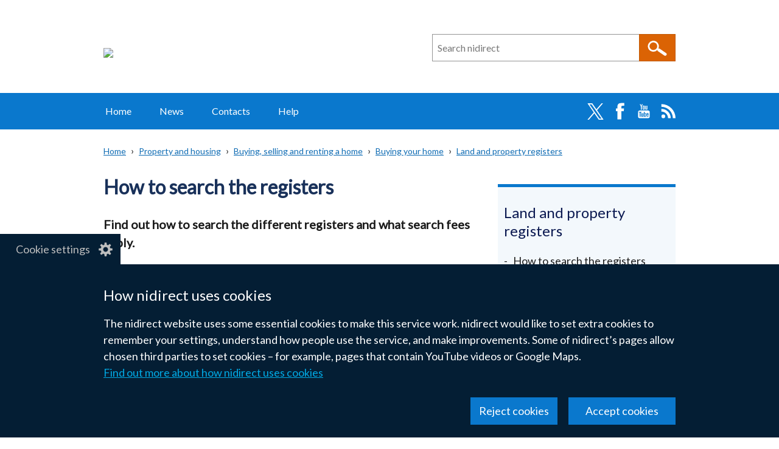

--- FILE ---
content_type: text/html; charset=UTF-8
request_url: https://www.nidirect.gov.uk/articles/how-search-registers
body_size: 93494
content:
<!DOCTYPE html>
<html lang="en" dir="ltr" prefix="og: https://ogp.me/ns#" class="no-js">
  <head>
    <title>How to search the registers | nidirect</title>
    <meta charset="utf-8" />
<noscript><style>form.antibot * :not(.antibot-message, .antibot-message *) { display: none !important; }</style>
</noscript><meta name="description" content="Find out how to search the different registers and what search fees apply." />
<link rel="canonical" href="https://www.nidirect.gov.uk/articles/how-search-registers" />
<link rel="shortlink" href="https://www.nidirect.gov.uk/node/4819" />
<meta property="og:site_name" content="nidirect" />
<meta property="og:type" content="Article" />
<meta property="og:url" content="https://www.nidirect.gov.uk/articles/how-search-registers" />
<meta property="og:title" content="How to search the registers" />
<meta property="og:description" content="Find out how to search the different registers and what search fees apply." />
<meta property="og:updated_time" content="2023-03-22T15:08:55+00:00" />
<meta property="article:section" content="Property and housing" />
<meta property="article:published_time" content="2016-01-22T17:27:32+00:00" />
<meta property="article:modified_time" content="2023-03-22T15:08:55+00:00" />
<meta name="twitter:card" content="summary" />
<meta name="twitter:description" content="Find out how to search the different registers and what search fees apply." />
<meta name="twitter:title" content="How to search the registers" />
<script>window.dataLayer = window.dataLayer || []; window.dataLayer.push({"theme":"Property and housing","all-themes":"Buying, selling and renting a home,Buying your home,Land and property registers"});</script>
<meta name="silktide-cms" content="L8FAdMnf3UBmJGt89yzyOjBw/eD7f+uUxShtNS116d4CgS1A1aVY77M41T6epqVnU6el7VafexmbqPS/CJ440y5j2jokzx5fpj8yWBzuNW7gQrAaFRqzev88z60KDBaoyTFP8UwNYNolQrNz2nLHtQ==" />
<meta name="Generator" content="Drupal 10 (https://www.drupal.org)" />
<meta name="MobileOptimized" content="width" />
<meta name="HandheldFriendly" content="true" />
<meta name="viewport" content="width=device-width, initial-scale=1.0" />
<script type="application/ld+json">{
    "@context": "https://schema.org",
    "@graph": [
        {
            "@type": "Article",
            "@id": "https://www.nidirect.gov.uk/node/4819",
            "headline": "How to search the registers",
            "name": "How to search the registers",
            "description": "Find out how to search the different registers and what search fees apply.",
            "datePublished": "2016-01-22T17:27:32+00:00",
            "dateModified": "2023-03-22T15:08:55+00:00",
            "isAccessibleForFree": "True",
            "author": {
                "@type": "GovernmentOrganization",
                "name": "nidirect",
                "url": "https://www.nidirect.gov.uk/"
            },
            "publisher": {
                "@type": "GovernmentOrganization",
                "name": "nidirect",
                "url": "https://www.nidirect.gov.uk/"
            }
        }
    ]
}</script>
<link rel="icon" href="/themes/custom/nicsdru_nidirect_theme/favicon.ico" type="image/vnd.microsoft.icon" />
<link rel="apple-touch-icon" sizes="180x180" href="/themes/custom/nicsdru_nidirect_theme/images/favicons/apple-touch-icon.png">
<link rel="icon" type="image/png" sizes="32x32" href="/themes/custom/nicsdru_nidirect_theme/images/favicons/favicon-32x32.png">
<link rel="icon" type="image/png" sizes="16x16" href="/themes/custom/nicsdru_nidirect_theme/images/favicons/favicon-16x16.png">
<link rel="manifest" href="/themes/custom/nicsdru_nidirect_theme/images/favicons/site.webmanifest">
<link rel="mask-icon" href="/themes/custom/nicsdru_nidirect_theme/images/favicons/safari-pinned-tab.svg" color="#0c1e63">
<link rel="shortcut icon" href="/themes/custom/nicsdru_nidirect_theme/images/favicons/favicon.ico">
<meta name="apple-mobile-web-app-title" content="nidirect">
<meta name="application-name" content="nidirect">
<meta name="msapplication-TileColor" content="#ffffff">
<meta name="msapplication-TileImage" content="/themes/custom/nicsdru_nidirect_theme/images/favicons/mstile-144x144.png">
<meta name="msapplication-config" content="/themes/custom/nicsdru_nidirect_theme/images/favicons/browserconfig.xml">
<meta name="theme-color" content="#ffffff">
<link rel="stylesheet" media="all" href="/sites/default/files/css/css_8TueLSAt7-rLE_7c9heG9p1ihLQYHpwwaYQjYLjEfQY.css?delta=0&amp;language=en&amp;theme=nicsdru_nidirect_theme&amp;include=[base64]" />
<link rel="stylesheet" media="all" href="/sites/default/files/css/css_esXWCo9NyVuRNKkCSEBKVfsYUrrU6WsrEX_nFx9SVH4.css?delta=1&amp;language=en&amp;theme=nicsdru_nidirect_theme&amp;include=[base64]" />
<link rel="stylesheet" media="all" href="//fonts.googleapis.com/css?family=Lato" />
<link rel="stylesheet" media="all" href="/sites/default/files/css/css_7AxKM0BANRtHZr4cGor_fxqnwANLZz0f-ngrYTrLfqg.css?delta=3&amp;language=en&amp;theme=nicsdru_nidirect_theme&amp;include=[base64]" />

    <script type="application/json" data-drupal-selector="drupal-settings-json">{"path":{"baseUrl":"\/","pathPrefix":"","currentPath":"node\/4819","currentPathIsAdmin":false,"isFront":false,"currentLanguage":"en"},"pluralDelimiter":"\u0003","suppressDeprecationErrors":true,"gtag":{"tagId":"","consentMode":false,"otherIds":[],"events":[],"additionalConfigInfo":[]},"ajaxPageState":{"libraries":"[base64]","theme":"nicsdru_nidirect_theme","theme_token":null},"ajaxTrustedUrl":{"form_action_p_pvdeGsVG5zNF_XLGPTvYSKCf43t8qZYSwcfZl2uzM":true,"\/search":true},"gtm":{"tagId":null,"settings":{"data_layer":"dataLayer","include_classes":false,"allowlist_classes":"","blocklist_classes":"","include_environment":false,"environment_id":"","environment_token":""},"tagIds":["GTM-KLM7XRX"]},"antibot":{"delay_for_click_events":5000,"forms":{"webform-submission-your-comments-block-content-3-add-form":{"id":"webform-submission-your-comments-block-content-3-add-form","key":"AGFvExi_26HxLAKdAdH4MzRbh-fE3l4rq-beshXhcBj"}}},"clientside_validation_jquery":{"validate_all_ajax_forms":1,"force_validate_on_blur":false,"force_html5_validation":false,"messages":{"required":"This field is required.","remote":"Please fix this field.","email":"Please enter a valid email address.","url":"Please enter a valid URL.","date":"Please enter a valid date.","dateISO":"Please enter a valid date (ISO).","number":"Please enter a valid number.","digits":"Please enter only digits.","equalTo":"Please enter the same value again.","maxlength":"Please enter no more than {0} characters.","minlength":"Please enter at least {0} characters.","rangelength":"Please enter a value between {0} and {1} characters long.","range":"Please enter a value between {0} and {1}.","max":"Please enter a value less than or equal to {0}.","min":"Please enter a value greater than or equal to {0}.","step":"Please enter a multiple of {0}."}},"eu_cookie_compliance":{"cookie_policy_version":"1.0.0","popup_enabled":true,"popup_agreed_enabled":false,"popup_hide_agreed":false,"popup_clicking_confirmation":false,"popup_scrolling_confirmation":false,"popup_html_info":"\u003Cbutton type=\u0022button\u0022 class=\u0022eu-cookie-withdraw-tab\u0022\u003ECookie settings\u003C\/button\u003E\n\u003Cdiv class=\u0022eu-cookie-compliance-banner\u0022 role=\u0022alertdialog\u0022 aria-label=\u0022n i direct cookie preferences\u0022\u003E\n  \u003Cdiv class=\u0022container grid popup-content\u0022 role=\u0022presentation\u0022\u003E\n    \u003Cdiv id=\u0022popup-text\u0022 class=\u0022eu-cookie-compliance-message\u0022 role=\u0022presentation\u0022\u003E\n      \u003Ch2\u003EHow nidirect uses cookies\u003C\/h2\u003E\u003Cp\u003EThe nidirect website uses some essential cookies to make this service work. nidirect would like to set extra cookies to remember your settings, understand how people use the service, and make improvements. Some of nidirect\u2019s pages allow chosen third parties to set cookies \u2013 for example, pages that contain YouTube videos or Google Maps.\u003C\/p\u003E\n              \u003Ca href=\u0022#\u0022 class=\u0022find-more-button eu-cookie-compliance-more-button\u0022\u003EFind out more about how nidirect uses cookies\u003C\/a\u003E\n          \u003C\/div\u003E\n\n    \n    \u003Cdiv id=\u0022popup-buttons\u0022 class=\u0022eu-cookie-compliance-buttons\u0022 role=\u0022presentation\u0022\u003E\n      \u003Cbutton class=\u0022btn btn--primary agree-button eu-cookie-compliance-secondary-button\u0022\u003EAccept cookies\u003C\/button\u003E\n              \u003Cbutton class=\u0022btn btn--primary decline-button eu-cookie-compliance-default-button\u0022\u003EReject cookies\u003C\/button\u003E\n          \u003C\/div\u003E\n  \u003C\/div\u003E\n\u003C\/div\u003E","use_mobile_message":false,"mobile_popup_html_info":"\u003Cbutton type=\u0022button\u0022 class=\u0022eu-cookie-withdraw-tab\u0022\u003ECookie settings\u003C\/button\u003E\n\u003Cdiv class=\u0022eu-cookie-compliance-banner\u0022 role=\u0022alertdialog\u0022 aria-label=\u0022n i direct cookie preferences\u0022\u003E\n  \u003Cdiv class=\u0022container grid popup-content\u0022 role=\u0022presentation\u0022\u003E\n    \u003Cdiv id=\u0022popup-text\u0022 class=\u0022eu-cookie-compliance-message\u0022 role=\u0022presentation\u0022\u003E\n      \n              \u003Ca href=\u0022#\u0022 class=\u0022find-more-button eu-cookie-compliance-more-button\u0022\u003EFind out more about how nidirect uses cookies\u003C\/a\u003E\n          \u003C\/div\u003E\n\n    \n    \u003Cdiv id=\u0022popup-buttons\u0022 class=\u0022eu-cookie-compliance-buttons\u0022 role=\u0022presentation\u0022\u003E\n      \u003Cbutton class=\u0022btn btn--primary agree-button eu-cookie-compliance-secondary-button\u0022\u003EAccept cookies\u003C\/button\u003E\n              \u003Cbutton class=\u0022btn btn--primary decline-button eu-cookie-compliance-default-button\u0022\u003EReject cookies\u003C\/button\u003E\n          \u003C\/div\u003E\n  \u003C\/div\u003E\n\u003C\/div\u003E","mobile_breakpoint":768,"popup_html_agreed":false,"popup_use_bare_css":true,"popup_height":"auto","popup_width":"100%","popup_delay":300,"popup_link":"\/articles\/how-nidirect-use-cookies","popup_link_new_window":false,"popup_position":false,"fixed_top_position":false,"popup_language":"en","store_consent":false,"better_support_for_screen_readers":true,"cookie_name":"","reload_page":false,"domain":"","domain_all_sites":false,"popup_eu_only":false,"popup_eu_only_js":false,"cookie_lifetime":365,"cookie_session":0,"set_cookie_session_zero_on_disagree":0,"disagree_do_not_show_popup":false,"method":"opt_in","automatic_cookies_removal":true,"allowed_cookies":"","withdraw_markup":"\u003Cbutton type=\u0022button\u0022 class=\u0022eu-cookie-withdraw-tab\u0022 aria-controls=\u0022eu-cookie-dialog\u0022 aria-expanded=\u0022false\u0022\u003ECookie settings\u003C\/button\u003E\n\u003Cdiv id=\u0022eu-cookie-dialog\u0022 class=\u0022eu-cookie-withdraw-banner\u0022 role=\u0022alertdialog\u0022 aria-labelledby=\u0022popup-text\u0022\u003E\n  \u003Cdiv class=\u0022container grid popup-content info eu-cookie-compliance-message\u0022\u003E\n    \u003Cdiv id=\u0022popup-text\u0022 class=\u0022eu-cookie-compliance-message\u0022\u003E\n      \u003Ch2\u003ECookies on nidirect\u003C\/h2\u003E\u003Cp\u003EYou have given your consent for the nidirect website to set extra cookies to remember your settings, understand how people use the service and make improvements. If you have changed your mind, you can withdraw consent.\u003Cbr\u003E\u003Ca href=\u0022\/articles\/how-we-use-cookies\u0022\u003EFind out more about how nidirect uses cookies\u003C\/a\u003E\u003C\/p\u003E\n    \u003C\/div\u003E\n    \u003Cdiv id=\u0022popup-buttons\u0022 class=\u0022eu-cookie-compliance-buttons\u0022\u003E\n      \u003Cbutton class=\u0022btn btn--primary eu-cookie-withdraw-button\u0022 type=\u0022button\u0022\u003EWithdraw consent\u003C\/button\u003E\n    \u003C\/div\u003E\n  \u003C\/div\u003E\n\u003C\/div\u003E","withdraw_enabled":true,"reload_options":null,"reload_routes_list":"","withdraw_button_on_info_popup":false,"cookie_categories":[],"cookie_categories_details":[],"enable_save_preferences_button":true,"cookie_value_disagreed":"0","cookie_value_agreed_show_thank_you":"1","cookie_value_agreed":"2","containing_element":"body","settings_tab_enabled":true,"olivero_primary_button_classes":"","olivero_secondary_button_classes":"","close_button_action":"close_banner","open_by_default":true,"modules_allow_popup":true,"hide_the_banner":false,"geoip_match":true,"unverified_scripts":[]},"origins_toc":{"settings":{"toc_enable":1,"toc_title":"Contents","toc_source_container":"#main-article","toc_element":"h2","toc_exclusions":".location-title, .menu-title","toc_location":".page-summary","toc_insert":"after","toc_screen_depth":2}},"csp":{"nonce":"9oJY-wh0vK3m9mCSWgnTMA"},"search_api_autocomplete":{"search":{"delay":500,"auto_submit":true,"min_length":3}},"ckeditor5Premium":{"isMediaInstalled":true},"user":{"uid":0,"permissionsHash":"d4985c9ae9de69a6f504e406a85ac980e2ff59b89649df1890a6a2f3f7449e69"}}</script>
<script src="/themes/custom/nicsdru_origins_theme/js/modernizr.min.js?v=3.11.7"></script>
<script src="/sites/default/files/js/js_rwwYy4uZw_X08_cV-Qmr2sZfoYrwSs8cxGgOMjMvMIM.js?scope=header&amp;delta=1&amp;language=en&amp;theme=nicsdru_nidirect_theme&amp;include=[base64]"></script>
<script src="/modules/contrib/google_tag/js/gtag.js?t7k0pj"></script>
<script src="/modules/contrib/google_tag/js/gtm.js?t7k0pj"></script>

  </head>
  <body class="path-node page-node-type-article">
  <svg aria-hidden="true" style="position: absolute; width: 0; height: 0; display:none;" width="0" height="0" xmlns="http://www.w3.org/2000/svg">
<symbol id="arrow" viewBox="0 0 15 25"><path d="M15 12.5L2.5 25 0 22.5l10-10-10-10L2.5 0z"/>
</symbol>
<symbol id="elink" viewBox="0 0 14 11"><path d="M0 3h2V0h12v8h-2v3H0zm13-2H3v6h10zM2 4H1v4h1zm-1 6h10V8H1z"/>
</symbol></svg>
        <a href="#main-content" class="skip-link visually-hidden focusable">Skip to main content</a><noscript><iframe src="https://www.googletagmanager.com/ns.html?id=GTM-KLM7XRX"
                  height="0" width="0" style="display:none;visibility:hidden"></iframe></noscript>
  <div class="dialog-off-canvas-main-canvas" role="presentation" data-off-canvas-main-canvas><header class="header">  <div class="layout-header--logo" role="presentation">
  <a href="/" rel="home"><img class="site-logo" src="/themes/custom/nicsdru_nidirect_theme/logo.svg" alt="N I Direct government services" /></a></div>

  <div class="views-element-container"><div role="presentation" class="js-view-dom-id-8e17ee9e633d67376a2311312cb3f2bcd88480e5fe04031797d67c4048219274">
    
    
    

    
    <form class="views-exposed-form search-form search-form--site" data-drupal-selector="views-exposed-form-search-site-search" role="search" aria-roledescription="site search" action="/search" method="get" id="views-exposed-form-search-site-search" accept-charset="UTF-8">
  <div class="js-form-item form-item js-form-type-search-api-autocomplete form-type-search-api-autocomplete js-form-item-query form-item-query form-no-label">
      <label for="edit-query" class="visually-hidden">Search n i direct</label>
        <div class="origins-autocomplete" role="presentation"><input placeholder="Search nidirect" data-drupal-selector="edit-query" data-search-api-autocomplete-search="search" class="form-autocomplete form-text" data-autocomplete-path="/search_api_autocomplete/search?display=site_search&amp;&amp;filter=query" data-msg-maxlength="This field has a maximum length of 128." type="search" id="edit-query" name="query" value="" size="30" maxlength="128" data-autocomplete-msg="Checking…"/><div class="autocomplete-indicator" aria-live="polite" role="status"></div></div>
        </div>
<div data-drupal-selector="edit-actions" class="form-actions js-form-wrapper form-wrapper" id="edit-actions--2"><input data-drupal-selector="edit-submit-search" type="submit" id="edit-submit-search" value="Search" class="button js-form-submit form-submit"/></div>



</form>

    

        

    
    

    
    
  </div>
</div>



</header>  <nav class="main-menu  clearfix" aria-labelledby="block-mainnavigation-heading" id="block-mainnavigation">
  <h2 class="visually-hidden" id="block-mainnavigation-heading">Main navigation</h2>
    <button class="hamburger" id="nav-main-toggle" aria-controls="nav-main-menu" aria-expanded="false" aria-label="Open menu" hidden>
    <span></span>
  </button>
    <div class="nav-main" id="nav-main-menu">
  
              <ul class="nav-menu">
                <li class="nav-item"><a href="/" class="nav-link" data-drupal-link-system-path="&lt;front&gt;">Home</a></li>            <li class="nav-item"><a href="/news" class="nav-link" data-drupal-link-system-path="news">News</a></li>            <li class="nav-item"><a href="/contacts" class="nav-link" data-drupal-link-system-path="contacts">Contacts</a></li>            <li class="nav-item"><a href="/information-and-services/help" class="nav-link" data-drupal-link-system-path="taxonomy/term/402">Help</a></li></ul>
  
        <ul class="nav-social list--no-bullet">
              <li><a href="https://twitter.com/nidirect" rel="noreferrer">Twitter</a></li>
              <li><a href="https://www.facebook.com/nidirect" rel="noreferrer">Facebook</a></li>
              <li><a href="https://www.youtube.com/user/nidirect" rel="noreferrer">YouTube</a></li>
              <li><a href="/news-rss.xml">RSS</a></li>
          </ul>
    </div>
</nav>
<div id="block-nicsdru-nidirect-theme-originstranslation" class="block block-origins-translations block-origins-translations-block">
  
      <h2 class="visually-hidden">Translation help</h2>
    
      <div id="origins-translations-container" class="origins-translations-container ot-br"><a href="/translations?url=" class="origins-translations-link">Translate this page</a><button class="origins-translations-button hidden" aria-expanded="false" aria-controls="origins-translations-menu">Translate this page</button>
<div id="origins-translations-menu" class="origins-translations-menu"><h3>Select a language</h3><menu id="origins-translations-links" class="origins-translations-menu"><li><a href="https://translate.google.com/translate?hl=en&amp;tab=TT&amp;sl=auto&amp;tl=af&amp;u=" rel="noreferrer">Afrikaans &mdash; <span lang="af" dir="ltr">Afrikaans</span></a></li><li><a href="https://translate.google.com/translate?hl=en&amp;tab=TT&amp;sl=auto&amp;tl=sq&amp;u=" rel="noreferrer">Albanian &mdash; <span lang="sq" dir="ltr">Shqip</span></a></li><li><a href="https://translate.google.com/translate?hl=en&amp;tab=TT&amp;sl=auto&amp;tl=am&amp;u=" rel="noreferrer">Amharic &mdash; <span lang="am" dir="ltr">አማርኛ</span></a></li><li><a href="https://translate.google.com/translate?hl=en&amp;tab=TT&amp;sl=auto&amp;tl=ar&amp;u=" rel="noreferrer">Arabic &mdash; <span lang="ar" dir="rtl">العربية</span></a></li><li><a href="https://translate.google.com/translate?hl=en&amp;tab=TT&amp;sl=auto&amp;tl=hy&amp;u=" rel="noreferrer">Armenian &mdash; <span lang="hy" dir="ltr">Հայերեն</span></a></li><li><a href="https://translate.google.com/translate?hl=en&amp;tab=TT&amp;sl=auto&amp;tl=as&amp;u=" rel="noreferrer">Assamese &mdash; <span lang="as" dir="ltr">অসমীয়া</span></a></li><li><a href="https://translate.google.com/translate?hl=en&amp;tab=TT&amp;sl=auto&amp;tl=ay&amp;u=" rel="noreferrer">Aymara &mdash; <span lang="ay" dir="ltr">Aymar aru</span></a></li><li><a href="https://translate.google.com/translate?hl=en&amp;tab=TT&amp;sl=auto&amp;tl=az&amp;u=" rel="noreferrer">Azerbaijani &mdash; <span lang="az" dir="ltr">Azərbaycan dili</span></a></li><li><a href="https://translate.google.com/translate?hl=en&amp;tab=TT&amp;sl=auto&amp;tl=bm&amp;u=" rel="noreferrer">Bambara &mdash; <span lang="bm" dir="ltr">Bamanankan</span></a></li><li><a href="https://translate.google.com/translate?hl=en&amp;tab=TT&amp;sl=auto&amp;tl=eu&amp;u=" rel="noreferrer">Basque &mdash; <span lang="eu" dir="ltr">Euskara</span></a></li><li><a href="https://translate.google.com/translate?hl=en&amp;tab=TT&amp;sl=auto&amp;tl=be&amp;u=" rel="noreferrer">Belarusian &mdash; <span lang="be" dir="ltr">Беларуская</span></a></li><li><a href="https://translate.google.com/translate?hl=en&amp;tab=TT&amp;sl=auto&amp;tl=bn&amp;u=" rel="noreferrer">Bengali &mdash; <span lang="bn" dir="ltr">বাংলা</span></a></li><li><a href="https://translate.google.com/translate?hl=en&amp;tab=TT&amp;sl=auto&amp;tl=bho&amp;u=" rel="noreferrer">Bhojpuri &mdash; <span lang="bho" dir="ltr">भोजपुरी</span></a></li><li><a href="https://translate.google.com/translate?hl=en&amp;tab=TT&amp;sl=auto&amp;tl=bs&amp;u=" rel="noreferrer">Bosnian &mdash; <span lang="bs" dir="ltr">Bosanski</span></a></li><li><a href="https://translate.google.com/translate?hl=en&amp;tab=TT&amp;sl=auto&amp;tl=bg&amp;u=" rel="noreferrer">Bulgarian &mdash; <span lang="bg" dir="ltr">Български</span></a></li><li><a href="https://translate.google.com/translate?hl=en&amp;tab=TT&amp;sl=auto&amp;tl=yue&amp;u=" rel="noreferrer">Cantonese &mdash; <span lang="yue" dir="ltr">廣州話</span></a></li><li><a href="https://translate.google.com/translate?hl=en&amp;tab=TT&amp;sl=auto&amp;tl=ca&amp;u=" rel="noreferrer">Catalan &mdash; <span lang="ca" dir="ltr">Català</span></a></li><li><a href="https://translate.google.com/translate?hl=en&amp;tab=TT&amp;sl=auto&amp;tl=ceb&amp;u=" rel="noreferrer">Cebuano &mdash; <span lang="ceb" dir="ltr">Sinugbuanong Binisayâ</span></a></li><li><a href="https://translate.google.com/translate?hl=en&amp;tab=TT&amp;sl=auto&amp;tl=ny&amp;u=" rel="noreferrer">Chichewa &mdash; <span lang="ny" dir="ltr">Chichewa</span></a></li><li><a href="https://translate.google.com/translate?hl=en&amp;tab=TT&amp;sl=auto&amp;tl=zh-cn&amp;u=" rel="noreferrer">Chinese (Simplified) &mdash; <span lang="zh-cn" dir="ltr">简体中文</span></a></li><li><a href="https://translate.google.com/translate?hl=en&amp;tab=TT&amp;sl=auto&amp;tl=zh-tw&amp;u=" rel="noreferrer">Chinese (Traditional) &mdash; <span lang="zh-tw" dir="ltr">繁體中文</span></a></li><li><a href="https://translate.google.com/translate?hl=en&amp;tab=TT&amp;sl=auto&amp;tl=co&amp;u=" rel="noreferrer">Corsican &mdash; <span lang="co" dir="ltr">Corsu</span></a></li><li><a href="https://translate.google.com/translate?hl=en&amp;tab=TT&amp;sl=auto&amp;tl=hr&amp;u=" rel="noreferrer">Croatian &mdash; <span lang="hr" dir="ltr">Hrvatski</span></a></li><li><a href="https://translate.google.com/translate?hl=en&amp;tab=TT&amp;sl=auto&amp;tl=cs&amp;u=" rel="noreferrer">Czech &mdash; <span lang="cs" dir="ltr">Čeština</span></a></li><li><a href="https://translate.google.com/translate?hl=en&amp;tab=TT&amp;sl=auto&amp;tl=da&amp;u=" rel="noreferrer">Danish &mdash; <span lang="da" dir="ltr">Dansk</span></a></li><li><a href="https://translate.google.com/translate?hl=en&amp;tab=TT&amp;sl=auto&amp;tl=dv&amp;u=" rel="noreferrer">Dhivehi &mdash; <span lang="dv" dir="rtl">ދިވެހި</span></a></li><li><a href="https://translate.google.com/translate?hl=en&amp;tab=TT&amp;sl=auto&amp;tl=doi&amp;u=" rel="noreferrer">Dogri &mdash; <span lang="doi" dir="ltr">डोगरी</span></a></li><li><a href="https://translate.google.com/translate?hl=en&amp;tab=TT&amp;sl=auto&amp;tl=nl&amp;u=" rel="noreferrer">Dutch &mdash; <span lang="nl" dir="ltr">Nederlands</span></a></li><li><a href="https://translate.google.com/translate?hl=en&amp;tab=TT&amp;sl=auto&amp;tl=en&amp;u=" rel="noreferrer">English &mdash; <span lang="en" dir="ltr">English</span></a></li><li><a href="https://translate.google.com/translate?hl=en&amp;tab=TT&amp;sl=auto&amp;tl=eo&amp;u=" rel="noreferrer">Esperanto &mdash; <span lang="eo" dir="ltr">Esperanto</span></a></li><li><a href="https://translate.google.com/translate?hl=en&amp;tab=TT&amp;sl=auto&amp;tl=et&amp;u=" rel="noreferrer">Estonian &mdash; <span lang="et" dir="ltr">Eesti</span></a></li><li><a href="https://translate.google.com/translate?hl=en&amp;tab=TT&amp;sl=auto&amp;tl=ee&amp;u=" rel="noreferrer">Ewe &mdash; <span lang="ee" dir="ltr">Eʋegbe</span></a></li><li><a href="https://translate.google.com/translate?hl=en&amp;tab=TT&amp;sl=auto&amp;tl=tl&amp;u=" rel="noreferrer">Filipino &mdash; <span lang="tl" dir="ltr">Filipino</span></a></li><li><a href="https://translate.google.com/translate?hl=en&amp;tab=TT&amp;sl=auto&amp;tl=fi&amp;u=" rel="noreferrer">Finnish &mdash; <span lang="fi" dir="ltr">Suomi</span></a></li><li><a href="https://translate.google.com/translate?hl=en&amp;tab=TT&amp;sl=auto&amp;tl=fr&amp;u=" rel="noreferrer">French &mdash; <span lang="fr" dir="ltr">Français</span></a></li><li><a href="https://translate.google.com/translate?hl=en&amp;tab=TT&amp;sl=auto&amp;tl=fy&amp;u=" rel="noreferrer">Frisian &mdash; <span lang="fy" dir="ltr">Frysk</span></a></li><li><a href="https://translate.google.com/translate?hl=en&amp;tab=TT&amp;sl=auto&amp;tl=gl&amp;u=" rel="noreferrer">Galician &mdash; <span lang="gl" dir="ltr">Galego</span></a></li><li><a href="https://translate.google.com/translate?hl=en&amp;tab=TT&amp;sl=auto&amp;tl=ka&amp;u=" rel="noreferrer">Georgian &mdash; <span lang="ka" dir="ltr">ქართული</span></a></li><li><a href="https://translate.google.com/translate?hl=en&amp;tab=TT&amp;sl=auto&amp;tl=de&amp;u=" rel="noreferrer">German &mdash; <span lang="de" dir="ltr">Deutsch</span></a></li><li><a href="https://translate.google.com/translate?hl=en&amp;tab=TT&amp;sl=auto&amp;tl=el&amp;u=" rel="noreferrer">Greek &mdash; <span lang="el" dir="ltr">Ελληνικά</span></a></li><li><a href="https://translate.google.com/translate?hl=en&amp;tab=TT&amp;sl=auto&amp;tl=gn&amp;u=" rel="noreferrer">Guarani &mdash; <span lang="gn" dir="ltr">Avañe’ẽ</span></a></li><li><a href="https://translate.google.com/translate?hl=en&amp;tab=TT&amp;sl=auto&amp;tl=gu&amp;u=" rel="noreferrer">Gujarati &mdash; <span lang="gu" dir="ltr">ગુજરાતી</span></a></li><li><a href="https://translate.google.com/translate?hl=en&amp;tab=TT&amp;sl=auto&amp;tl=ht&amp;u=" rel="noreferrer">Haitian Creole &mdash; <span lang="ht" dir="ltr">Kreyòl ayisyen</span></a></li><li><a href="https://translate.google.com/translate?hl=en&amp;tab=TT&amp;sl=auto&amp;tl=ha&amp;u=" rel="noreferrer">Hausa &mdash; <span lang="ha" dir="rtl">Hausa</span></a></li><li><a href="https://translate.google.com/translate?hl=en&amp;tab=TT&amp;sl=auto&amp;tl=haw&amp;u=" rel="noreferrer">Hawaiian &mdash; <span lang="haw" dir="ltr">ʻŌlelo Hawaiʻi</span></a></li><li><a href="https://translate.google.com/translate?hl=en&amp;tab=TT&amp;sl=auto&amp;tl=iw&amp;u=" rel="noreferrer">Hebrew &mdash; <span lang="iw" dir="rtl">עברית</span></a></li><li><a href="https://translate.google.com/translate?hl=en&amp;tab=TT&amp;sl=auto&amp;tl=hi&amp;u=" rel="noreferrer">Hindi &mdash; <span lang="hi" dir="ltr">हिन्दी</span></a></li><li><a href="https://translate.google.com/translate?hl=en&amp;tab=TT&amp;sl=auto&amp;tl=hmn&amp;u=" rel="noreferrer">Hmong &mdash; <span lang="hmn" dir="ltr">Hmoob</span></a></li><li><a href="https://translate.google.com/translate?hl=en&amp;tab=TT&amp;sl=auto&amp;tl=hu&amp;u=" rel="noreferrer">Hungarian &mdash; <span lang="hu" dir="ltr">Magyar</span></a></li><li><a href="https://translate.google.com/translate?hl=en&amp;tab=TT&amp;sl=auto&amp;tl=is&amp;u=" rel="noreferrer">Icelandic &mdash; <span lang="is" dir="ltr">Íslenska</span></a></li><li><a href="https://translate.google.com/translate?hl=en&amp;tab=TT&amp;sl=auto&amp;tl=ig&amp;u=" rel="noreferrer">Igbo &mdash; <span lang="ig" dir="ltr">Asụsụ Igbo</span></a></li><li><a href="https://translate.google.com/translate?hl=en&amp;tab=TT&amp;sl=auto&amp;tl=ilo&amp;u=" rel="noreferrer">Ilocano &mdash; <span lang="ilo" dir="ltr">Ilokano</span></a></li><li><a href="https://translate.google.com/translate?hl=en&amp;tab=TT&amp;sl=auto&amp;tl=id&amp;u=" rel="noreferrer">Indonesian &mdash; <span lang="id" dir="ltr">Bahasa Indonesia</span></a></li><li><a href="https://translate.google.com/translate?hl=en&amp;tab=TT&amp;sl=auto&amp;tl=ga&amp;u=" rel="noreferrer">Irish &mdash; <span lang="ga" dir="ltr">Gaeilge</span></a></li><li><a href="https://translate.google.com/translate?hl=en&amp;tab=TT&amp;sl=auto&amp;tl=it&amp;u=" rel="noreferrer">Italian &mdash; <span lang="it" dir="ltr">Italiano</span></a></li><li><a href="https://translate.google.com/translate?hl=en&amp;tab=TT&amp;sl=auto&amp;tl=ja&amp;u=" rel="noreferrer">Japanese &mdash; <span lang="ja" dir="ltr">日本語</span></a></li><li><a href="https://translate.google.com/translate?hl=en&amp;tab=TT&amp;sl=auto&amp;tl=jw&amp;u=" rel="noreferrer">Javanese &mdash; <span lang="jw" dir="ltr">Basa Jawa</span></a></li><li><a href="https://translate.google.com/translate?hl=en&amp;tab=TT&amp;sl=auto&amp;tl=kn&amp;u=" rel="noreferrer">Kannada &mdash; <span lang="kn" dir="ltr">ಕನ್ನಡ</span></a></li><li><a href="https://translate.google.com/translate?hl=en&amp;tab=TT&amp;sl=auto&amp;tl=kk&amp;u=" rel="noreferrer">Kazakh &mdash; <span lang="kk" dir="ltr">Қазақ тілі</span></a></li><li><a href="https://translate.google.com/translate?hl=en&amp;tab=TT&amp;sl=auto&amp;tl=km&amp;u=" rel="noreferrer">Khmer &mdash; <span lang="km" dir="ltr">ភាសាខ្មែរ</span></a></li><li><a href="https://translate.google.com/translate?hl=en&amp;tab=TT&amp;sl=auto&amp;tl=rw&amp;u=" rel="noreferrer">Kinyarwanda &mdash; <span lang="rw" dir="ltr">Ikinyarwanda</span></a></li><li><a href="https://translate.google.com/translate?hl=en&amp;tab=TT&amp;sl=auto&amp;tl=gom&amp;u=" rel="noreferrer">Konkani &mdash; <span lang="gom" dir="ltr">कोंकणी</span></a></li><li><a href="https://translate.google.com/translate?hl=en&amp;tab=TT&amp;sl=auto&amp;tl=ko&amp;u=" rel="noreferrer">Korean &mdash; <span lang="ko" dir="ltr">한국어</span></a></li><li><a href="https://translate.google.com/translate?hl=en&amp;tab=TT&amp;sl=auto&amp;tl=kri&amp;u=" rel="noreferrer">Krio &mdash; <span lang="kri" dir="ltr">Krio</span></a></li><li><a href="https://translate.google.com/translate?hl=en&amp;tab=TT&amp;sl=auto&amp;tl=ku&amp;u=" rel="noreferrer">Kurdish (Kurmanji) &mdash; <span lang="ku" dir="rtl">Kurdî</span></a></li><li><a href="https://translate.google.com/translate?hl=en&amp;tab=TT&amp;sl=auto&amp;tl=ckb&amp;u=" rel="noreferrer">Kurdish (Sorani) &mdash; <span lang="ckb" dir="rtl">کوردی</span></a></li><li><a href="https://translate.google.com/translate?hl=en&amp;tab=TT&amp;sl=auto&amp;tl=ky&amp;u=" rel="noreferrer">Kyrgyz &mdash; <span lang="ky" dir="ltr">Кыргызча</span></a></li><li><a href="https://translate.google.com/translate?hl=en&amp;tab=TT&amp;sl=auto&amp;tl=lo&amp;u=" rel="noreferrer">Lao &mdash; <span lang="lo" dir="ltr">ລາວ</span></a></li><li><a href="https://translate.google.com/translate?hl=en&amp;tab=TT&amp;sl=auto&amp;tl=la&amp;u=" rel="noreferrer">Latin &mdash; <span lang="la" dir="ltr">Latina</span></a></li><li><a href="https://translate.google.com/translate?hl=en&amp;tab=TT&amp;sl=auto&amp;tl=lv&amp;u=" rel="noreferrer">Latvian &mdash; <span lang="lv" dir="ltr">Latviešu</span></a></li><li><a href="https://translate.google.com/translate?hl=en&amp;tab=TT&amp;sl=auto&amp;tl=ln&amp;u=" rel="noreferrer">Lingala &mdash; <span lang="ln" dir="ltr">Lingála</span></a></li><li><a href="https://translate.google.com/translate?hl=en&amp;tab=TT&amp;sl=auto&amp;tl=lt&amp;u=" rel="noreferrer">Lithuanian &mdash; <span lang="lt" dir="ltr">Lietuvių</span></a></li><li><a href="https://translate.google.com/translate?hl=en&amp;tab=TT&amp;sl=auto&amp;tl=lg&amp;u=" rel="noreferrer">Luganda &mdash; <span lang="lg" dir="ltr">Luganda</span></a></li><li><a href="https://translate.google.com/translate?hl=en&amp;tab=TT&amp;sl=auto&amp;tl=lb&amp;u=" rel="noreferrer">Luxembourgish &mdash; <span lang="lb" dir="ltr">Lëtzebuergesch</span></a></li><li><a href="https://translate.google.com/translate?hl=en&amp;tab=TT&amp;sl=auto&amp;tl=mk&amp;u=" rel="noreferrer">Macedonian &mdash; <span lang="mk" dir="ltr">Македонски</span></a></li><li><a href="https://translate.google.com/translate?hl=en&amp;tab=TT&amp;sl=auto&amp;tl=mai&amp;u=" rel="noreferrer">Maithili &mdash; <span lang="mai" dir="ltr">मैथिली</span></a></li><li><a href="https://translate.google.com/translate?hl=en&amp;tab=TT&amp;sl=auto&amp;tl=mg&amp;u=" rel="noreferrer">Malagasy &mdash; <span lang="mg" dir="ltr">Malagasy</span></a></li><li><a href="https://translate.google.com/translate?hl=en&amp;tab=TT&amp;sl=auto&amp;tl=ms&amp;u=" rel="noreferrer">Malay &mdash; <span lang="ms" dir="ltr">Bahasa Melayu</span></a></li><li><a href="https://translate.google.com/translate?hl=en&amp;tab=TT&amp;sl=auto&amp;tl=ml&amp;u=" rel="noreferrer">Malayalam &mdash; <span lang="ml" dir="ltr">മലയാളം</span></a></li><li><a href="https://translate.google.com/translate?hl=en&amp;tab=TT&amp;sl=auto&amp;tl=mt&amp;u=" rel="noreferrer">Maltese &mdash; <span lang="mt" dir="ltr">Malti</span></a></li><li><a href="https://translate.google.com/translate?hl=en&amp;tab=TT&amp;sl=auto&amp;tl=mi&amp;u=" rel="noreferrer">Maori &mdash; <span lang="mi" dir="ltr">Māori</span></a></li><li><a href="https://translate.google.com/translate?hl=en&amp;tab=TT&amp;sl=auto&amp;tl=mr&amp;u=" rel="noreferrer">Marathi &mdash; <span lang="mr" dir="ltr">मराठी</span></a></li><li><a href="https://translate.google.com/translate?hl=en&amp;tab=TT&amp;sl=auto&amp;tl=mni-mtei&amp;u=" rel="noreferrer">Meiteilon (Manipuri) &mdash; <span lang="mni-mtei" dir="ltr">ꯃꯤꯇꯩ ꯂꯣꯟ</span></a></li><li><a href="https://translate.google.com/translate?hl=en&amp;tab=TT&amp;sl=auto&amp;tl=lus&amp;u=" rel="noreferrer">Mizo &mdash; <span lang="lus" dir="ltr">Mizo ṭawng</span></a></li><li><a href="https://translate.google.com/translate?hl=en&amp;tab=TT&amp;sl=auto&amp;tl=mn&amp;u=" rel="noreferrer">Mongolian &mdash; <span lang="mn" dir="ltr">Монгол хэл</span></a></li><li><a href="https://translate.google.com/translate?hl=en&amp;tab=TT&amp;sl=auto&amp;tl=my&amp;u=" rel="noreferrer">Myanmar (Burmese) &mdash; <span lang="my" dir="ltr">မြန်မာစာ</span></a></li><li><a href="https://translate.google.com/translate?hl=en&amp;tab=TT&amp;sl=auto&amp;tl=ne&amp;u=" rel="noreferrer">Nepali &mdash; <span lang="ne" dir="ltr">नेपाली</span></a></li><li><a href="https://translate.google.com/translate?hl=en&amp;tab=TT&amp;sl=auto&amp;tl=no&amp;u=" rel="noreferrer">Norwegian &mdash; <span lang="no" dir="ltr">Norsk</span></a></li><li><a href="https://translate.google.com/translate?hl=en&amp;tab=TT&amp;sl=auto&amp;tl=or&amp;u=" rel="noreferrer">Odia (Oriya) &mdash; <span lang="or" dir="ltr">ଓଡ଼ିଆ</span></a></li><li><a href="https://translate.google.com/translate?hl=en&amp;tab=TT&amp;sl=auto&amp;tl=om&amp;u=" rel="noreferrer">Oromo &mdash; <span lang="om" dir="ltr">Afaan Oromoo</span></a></li><li><a href="https://translate.google.com/translate?hl=en&amp;tab=TT&amp;sl=auto&amp;tl=ps&amp;u=" rel="noreferrer">Pashto &mdash; <span lang="ps" dir="rtl">پښتو</span></a></li><li><a href="https://translate.google.com/translate?hl=en&amp;tab=TT&amp;sl=auto&amp;tl=fa&amp;u=" rel="noreferrer">Persian &mdash; <span lang="fa" dir="rtl">فارسی</span></a></li><li><a href="https://translate.google.com/translate?hl=en&amp;tab=TT&amp;sl=auto&amp;tl=pl&amp;u=" rel="noreferrer">Polish &mdash; <span lang="pl" dir="ltr">Polski</span></a></li><li><a href="https://translate.google.com/translate?hl=en&amp;tab=TT&amp;sl=auto&amp;tl=pt&amp;u=" rel="noreferrer">Portuguese &mdash; <span lang="pt" dir="ltr">Português</span></a></li><li><a href="https://translate.google.com/translate?hl=en&amp;tab=TT&amp;sl=auto&amp;tl=pa&amp;u=" rel="noreferrer">Punjabi &mdash; <span lang="pa" dir="ltr">ਪੰਜਾਬੀ</span></a></li><li><a href="https://translate.google.com/translate?hl=en&amp;tab=TT&amp;sl=auto&amp;tl=qu&amp;u=" rel="noreferrer">Quechua &mdash; <span lang="qu" dir="ltr">Runa Simi</span></a></li><li><a href="https://translate.google.com/translate?hl=en&amp;tab=TT&amp;sl=auto&amp;tl=ro&amp;u=" rel="noreferrer">Romanian &mdash; <span lang="ro" dir="ltr">Română</span></a></li><li><a href="https://translate.google.com/translate?hl=en&amp;tab=TT&amp;sl=auto&amp;tl=ru&amp;u=" rel="noreferrer">Russian &mdash; <span lang="ru" dir="ltr">Русский</span></a></li><li><a href="https://translate.google.com/translate?hl=en&amp;tab=TT&amp;sl=auto&amp;tl=sm&amp;u=" rel="noreferrer">Samoan &mdash; <span lang="sm" dir="ltr">Gagana Samoa</span></a></li><li><a href="https://translate.google.com/translate?hl=en&amp;tab=TT&amp;sl=auto&amp;tl=sa&amp;u=" rel="noreferrer">Sanskrit &mdash; <span lang="sa" dir="ltr">संस्कृतम्</span></a></li><li><a href="https://translate.google.com/translate?hl=en&amp;tab=TT&amp;sl=auto&amp;tl=gd&amp;u=" rel="noreferrer">Scots Gaelic &mdash; <span lang="gd" dir="ltr">Gàidhlig</span></a></li><li><a href="https://translate.google.com/translate?hl=en&amp;tab=TT&amp;sl=auto&amp;tl=nso&amp;u=" rel="noreferrer">Sepedi &mdash; <span lang="nso" dir="ltr">Sepedi</span></a></li><li><a href="https://translate.google.com/translate?hl=en&amp;tab=TT&amp;sl=auto&amp;tl=sr&amp;u=" rel="noreferrer">Serbian &mdash; <span lang="sr" dir="ltr">Српски</span></a></li><li><a href="https://translate.google.com/translate?hl=en&amp;tab=TT&amp;sl=auto&amp;tl=st&amp;u=" rel="noreferrer">Sesotho &mdash; <span lang="st" dir="ltr">Sesotho</span></a></li><li><a href="https://translate.google.com/translate?hl=en&amp;tab=TT&amp;sl=auto&amp;tl=sn&amp;u=" rel="noreferrer">Shona &mdash; <span lang="sn" dir="ltr">Shona</span></a></li><li><a href="https://translate.google.com/translate?hl=en&amp;tab=TT&amp;sl=auto&amp;tl=sd&amp;u=" rel="noreferrer">Sindhi &mdash; <span lang="sd" dir="rtl">سنڌي</span></a></li><li><a href="https://translate.google.com/translate?hl=en&amp;tab=TT&amp;sl=auto&amp;tl=si&amp;u=" rel="noreferrer">Sinhala &mdash; <span lang="si" dir="ltr">සිංහල</span></a></li><li><a href="https://translate.google.com/translate?hl=en&amp;tab=TT&amp;sl=auto&amp;tl=sk&amp;u=" rel="noreferrer">Slovak &mdash; <span lang="sk" dir="ltr">Slovenčina</span></a></li><li><a href="https://translate.google.com/translate?hl=en&amp;tab=TT&amp;sl=auto&amp;tl=sl&amp;u=" rel="noreferrer">Slovenian &mdash; <span lang="sl" dir="ltr">Slovenščina</span></a></li><li><a href="https://translate.google.com/translate?hl=en&amp;tab=TT&amp;sl=auto&amp;tl=so&amp;u=" rel="noreferrer">Somali &mdash; <span lang="so" dir="ltr">Soomaali</span></a></li><li><a href="https://translate.google.com/translate?hl=en&amp;tab=TT&amp;sl=auto&amp;tl=es&amp;u=" rel="noreferrer">Spanish &mdash; <span lang="es" dir="ltr">Español</span></a></li><li><a href="https://translate.google.com/translate?hl=en&amp;tab=TT&amp;sl=auto&amp;tl=su&amp;u=" rel="noreferrer">Sundanese &mdash; <span lang="su" dir="ltr">Basa Sunda</span></a></li><li><a href="https://translate.google.com/translate?hl=en&amp;tab=TT&amp;sl=auto&amp;tl=sw&amp;u=" rel="noreferrer">Swahili &mdash; <span lang="sw" dir="ltr">Kiswahili</span></a></li><li><a href="https://translate.google.com/translate?hl=en&amp;tab=TT&amp;sl=auto&amp;tl=sv&amp;u=" rel="noreferrer">Swedish &mdash; <span lang="sv" dir="ltr">Svenska</span></a></li><li><a href="https://translate.google.com/translate?hl=en&amp;tab=TT&amp;sl=auto&amp;tl=tg&amp;u=" rel="noreferrer">Tajik &mdash; <span lang="tg" dir="ltr">Тоҷикӣ</span></a></li><li><a href="https://translate.google.com/translate?hl=en&amp;tab=TT&amp;sl=auto&amp;tl=ta&amp;u=" rel="noreferrer">Tamil &mdash; <span lang="ta" dir="ltr">தமிழ்</span></a></li><li><a href="https://translate.google.com/translate?hl=en&amp;tab=TT&amp;sl=auto&amp;tl=tt&amp;u=" rel="noreferrer">Tatar &mdash; <span lang="tt" dir="ltr">Татар теле</span></a></li><li><a href="https://translate.google.com/translate?hl=en&amp;tab=TT&amp;sl=auto&amp;tl=te&amp;u=" rel="noreferrer">Telugu &mdash; <span lang="te" dir="ltr">తెలుగు</span></a></li><li><a href="https://translate.google.com/translate?hl=en&amp;tab=TT&amp;sl=auto&amp;tl=th&amp;u=" rel="noreferrer">Thai &mdash; <span lang="th" dir="ltr">ไทย</span></a></li><li><a href="https://translate.google.com/translate?hl=en&amp;tab=TT&amp;sl=auto&amp;tl=ti&amp;u=" rel="noreferrer">Tigrinya &mdash; <span lang="ti" dir="ltr">ትግርኛ</span></a></li><li><a href="https://translate.google.com/translate?hl=en&amp;tab=TT&amp;sl=auto&amp;tl=ts&amp;u=" rel="noreferrer">Tsonga &mdash; <span lang="ts" dir="ltr">Xitsonga</span></a></li><li><a href="https://translate.google.com/translate?hl=en&amp;tab=TT&amp;sl=auto&amp;tl=tr&amp;u=" rel="noreferrer">Turkish &mdash; <span lang="tr" dir="ltr">Türkçe</span></a></li><li><a href="https://translate.google.com/translate?hl=en&amp;tab=TT&amp;sl=auto&amp;tl=tk&amp;u=" rel="noreferrer">Turkmen &mdash; <span lang="tk" dir="ltr">Türkmençe</span></a></li><li><a href="https://translate.google.com/translate?hl=en&amp;tab=TT&amp;sl=auto&amp;tl=ak&amp;u=" rel="noreferrer">Twi &mdash; <span lang="ak" dir="ltr">Twi</span></a></li><li><a href="https://translate.google.com/translate?hl=en&amp;tab=TT&amp;sl=auto&amp;tl=uk&amp;u=" rel="noreferrer">Ukrainian &mdash; <span lang="uk" dir="ltr">Українська</span></a></li><li><a href="https://translate.google.com/translate?hl=en&amp;tab=TT&amp;sl=auto&amp;tl=ur&amp;u=" rel="noreferrer">Urdu &mdash; <span lang="ur" dir="rtl">اردو</span></a></li><li><a href="https://translate.google.com/translate?hl=en&amp;tab=TT&amp;sl=auto&amp;tl=ug&amp;u=" rel="noreferrer">Uyghur &mdash; <span lang="ug" dir="rtl">ئۇيغۇرچە</span></a></li><li><a href="https://translate.google.com/translate?hl=en&amp;tab=TT&amp;sl=auto&amp;tl=uz&amp;u=" rel="noreferrer">Uzbek &mdash; <span lang="uz" dir="ltr">Oʻzbekcha</span></a></li><li><a href="https://translate.google.com/translate?hl=en&amp;tab=TT&amp;sl=auto&amp;tl=vi&amp;u=" rel="noreferrer">Vietnamese &mdash; <span lang="vi" dir="ltr">Tiếng Việt</span></a></li><li><a href="https://translate.google.com/translate?hl=en&amp;tab=TT&amp;sl=auto&amp;tl=cy&amp;u=" rel="noreferrer">Welsh &mdash; <span lang="cy" dir="ltr">Cymraeg</span></a></li><li><a href="https://translate.google.com/translate?hl=en&amp;tab=TT&amp;sl=auto&amp;tl=xh&amp;u=" rel="noreferrer">Xhosa &mdash; <span lang="xh" dir="ltr">IsiXhosa</span></a></li><li><a href="https://translate.google.com/translate?hl=en&amp;tab=TT&amp;sl=auto&amp;tl=yi&amp;u=" rel="noreferrer">Yiddish &mdash; <span lang="yi" dir="rtl">ייִדיש</span></a></li><li><a href="https://translate.google.com/translate?hl=en&amp;tab=TT&amp;sl=auto&amp;tl=yo&amp;u=" rel="noreferrer">Yoruba &mdash; <span lang="yo" dir="ltr">Yorùbá</span></a></li><li><a href="https://translate.google.com/translate?hl=en&amp;tab=TT&amp;sl=auto&amp;tl=zu&amp;u=" rel="noreferrer">Zulu &mdash; <span lang="zu" dir="ltr">IsiZulu</span></a></li></menu></div>

</div>


  </div>

  
    <nav class="container breadcrumb" aria-labelledby="system-breadcrumb">
    <h2 id="system-breadcrumb" class="visually-hidden">Breadcrumb</h2>
    <ol class="breadcrumb--list">
          <li class="breadcrumb--item">
                  <a href="/">Home</a>
              </li>
          <li class="breadcrumb--item">
                  <a href="/information-and-services/property-and-housing">Property and housing</a>
              </li>
          <li class="breadcrumb--item">
                  <a href="/information-and-services/property-and-housing/buying-selling-and-renting-home">Buying, selling and renting a home</a>
              </li>
          <li class="breadcrumb--item">
                  <a href="/information-and-services/buying-selling-and-renting-home/buying-your-home">Buying your home</a>
              </li>
          <li class="breadcrumb--item">
                  <a href="/information-and-services/buying-your-home/land-and-property-registers">Land and property registers</a>
              </li>
        </ol>
  </nav>


  <div class="container region region--highlighted">
    <div data-drupal-messages-fallback class="hidden"></div>

  </div>

<main class="container grid layout--main-n-side" id="main-content">  
  <article class="ga-main article-content" id="main-article">
    
  <h1 class="page-title">
    How to search the registers</h1>


    
            <div class="page-summary" role="presentation">  <p>Find out how to search the different registers and what search fees apply.</p>


</div>
      
            <h2>Search process</h2>

<p>There is a separate search process and fee structure for each registry:</p>

<ul>
	<li>Land Registry</li>
	<li>Registry of Deeds</li>
	<li>Statutory Charges Register</li>
</ul>

<p>For more information, telephone Land &amp; Property Services (LPS) or visit a LPS Office.</p>

<h2>LPS offices</h2>

<p>Start your search in a&nbsp;LPS office&nbsp;if you don't know the Memorial number for land or the Folio number.</p>

<ul>
	<li><a href="/lps-offices">LPS offices</a></li>
	<li><a href="/articles/searching-the-land-registry">Searching the Land Registry</a></li>
	<li><a href="/articles/searching-the-registry-of-deeds">Searching the Registry of Deeds</a></li>
	<li><a href="/articles/searching-statutory-charges-register">Searching the Statutory Charges Register</a></li>
	<li><a href="http://www.legislation.gov.uk/nisr/2014/139/made" rel="noreferrer">LPS Land Registry Fees Order 2014</a></li>
	<li><a href="http://www.legislation.gov.uk/nisr/2011/348/contents/made" rel="noreferrer">LPS Land Registry Fees Order 2011</a></li>
</ul>
        <h2>More useful links</h2>
  <ul>
          <li><a href="/information-and-services/government-citizens-and-rights/living-northern-ireland">Living in Northern Ireland</a></li>
          <li><a href="/information-and-services/living-northern-ireland/your-rights-and-responsibilities">Your rights and responsibilities</a></li>
          <li><a href="/information-and-services/leisure-home-and-community/technology-and-online-services">Technology and online services </a></li>
      </ul>
      <div id="block-originssocialsharing" class="container">
  
    
      

<div class="social-sharing">
  <span class="social-sharing__label">Share this page</span>
  <span class="social-sharing__buttons">
      <a class="facebook-share share-link no-ext-icon" target="_blank" href="https://www.facebook.com/sharer/sharer.php?u=https%3A%2F%2Fwww.nidirect.gov.uk%2Farticles%2Fhow-search-registers&amp;amp;src=sdkpreparse" rel="nofollow noopener">
        <span class="share-link__button">
          <svg role="img" focusable="false" xmlns="http://www.w3.org/2000/svg" viewBox="0 0 32 32">
            <title>Share on Facebook</title>
            <path fill="#FFF" d="M17.78 27.5V17.008h3.522l.527-4.09h-4.05v-2.61c0-1.182.33-1.99 2.023-1.99h2.166V4.66c-.375-.05-1.66-.16-3.155-.16-3.123 0-5.26 1.905-5.26 5.405v3.016h-3.53v4.09h3.53V27.5h4.223z"></path>
          </svg>
        </span>
        <span class="visually-hidden">(external link opens in a new window / tab)</span>
      </a>
      <a class="x-share share-link no-ext-icon" target="_blank" href="https://x.com/intent/post?text=How%20to%20search%20the%20registers%20https%3A%2F%2Fwww.nidirect.gov.uk%2Farticles%2Fhow-search-registers" data-size="large">
        <span class="share-link__button">
          <svg role="img" focusable="false" xmlns="http://www.w3.org/2000/svg" viewBox="0 0 32 32">
            <title>Share on X</title>
            <path fill="#FFF" d="m18.15,14.57l7.82,-9.09l-1.85,0l-6.79,7.89l-5.42,-7.89l-6.25,0l8.2,11.93l-8.2,9.53l1.85,0l7.17,-8.33l5.73,8.33l6.25,0l-8.5,-12.37l0,0zm-2.54,2.95l-0.83,-1.19l-6.61,-9.45l2.85,0l5.33,7.63l0.83,1.19l6.93,9.92l-2.85,0l-5.66,-8.09l0,0z"></path>
          </svg>
        </span>
        <span class="visually-hidden">(external link opens in a new window / tab)</span>
      </a>
      <a class="email-share share-link no-ext-icon" target="_blank" href="mailto:?subject=Shared%20from%20www.nidirect.gov.uk&amp;body=How%20to%20search%20the%20registers%0Ahttps%3A%2F%2Fwww.nidirect.gov.uk%2Farticles%2Fhow-search-registers" rel="nofollow noopener">
        <span class="share-link__button">
          <svg role="img" focusable="false" xmlns="http://www.w3.org/2000/svg" viewBox="0 0 32 32">
            <title>Share by email</title>
            <path fill="#FFF" d="M26 21.25v-9s-9.1 6.35-9.984 6.68C15.144 18.616 6 12.25 6 12.25v9c0 1.25.266 1.5 1.5 1.5h17c1.266 0 1.5-.22 1.5-1.5zm-.015-10.765c0-.91-.265-1.235-1.485-1.235h-17c-1.255 0-1.5.39-1.5 1.3l.015.14s9.035 6.22 10 6.56c1.02-.395 9.985-6.7 9.985-6.7l-.015-.065z"></path>
          </svg>
        </span>
        <span class="visually-hidden">(external link opens in a new window / tab)</span>
      </a>
  </span>
</div>

  </div>

  </article>


<aside class="layout-sidebar-second ga-aside" id="second_sidebar">  
<div data-toggle-length="12" aria-labelledby="related-content" class="sub-menu sub-menu--related toggle-list">
  
      <h2 class="menu-title" id="related-content">Land and property registers</h2>
    
      <ul class="nav-menu"><li class="nav-item"><a href="/articles/how-search-registers">How to search the registers</a></li><li class="nav-item"><a href="/articles/personal-applications-land-registers">Personal applications to land registers</a></li><li class="nav-item"><a href="/articles/protect-your-land-and-property-fraud">Protect your land and property from fraud</a></li><li class="nav-item"><a href="/articles/searching-land-registry">Searching the Land Registry</a></li><li class="nav-item"><a href="/articles/searching-registry-deeds">Searching the Registry of Deeds</a></li><li class="nav-item"><a href="/articles/searching-statutory-charges-register">Searching the Statutory Charges Register</a></li></ul>
  </div>

</aside></main>  <section id="section-feedback" class="section-feedback container container--no-padding" aria-labelledby="section-feedback__heading">
  
  
  <h2 class="section-feedback__heading" id="section-feedback__heading">
     Help improve this page - send your feedback
  </h2>
  <div id="section-feedback__form" class="section-feedback__form container">
        <form data-nosnippet class="webform-submission-form webform-submission-add-form webform-submission-your-comments-form webform-submission-your-comments-add-form webform-submission-your-comments-block_content-3-form webform-submission-your-comments-block_content-3-add-form js-webform-details-toggle webform-details-toggle antibot" data-drupal-selector="webform-submission-your-comments-block-content-3-add-form" data-action="/articles/how-search-registers" action="/antibot" method="post" id="webform-submission-your-comments-block-content-3-add-form" accept-charset="UTF-8">
  
  <noscript>
  <div class="antibot-no-js antibot-message antibot-message-warning">You must have JavaScript enabled to use this form.</div>
</noscript>
<div id="edit-error-message" class="js-form-item form-item js-form-type-processed-text form-type-processed-text js-form-item- form-item- form-no-label">
        
        </div>
<input data-drupal-selector="edit-page-url" type="hidden" name="page_url" value="https://www.nidirect.gov.uk/articles/how-search-registers"/><fieldset data-webform-required-error="You must choose what you want to do" data-drupal-selector="edit-is-your-feedback-about" data-msg-required="You must choose what you want to do" id="edit-is-your-feedback-about--wrapper" class="radios--wrapper fieldgroup form-composite webform-composite-visible-title required js-webform-type-radios webform-type-radios js-form-item form-item js-form-wrapper form-wrapper">
      <legend id="edit-is-your-feedback-about--wrapper-legend">
    <span class="fieldset-legend js-form-required form-required">What do you want to do?</span>
  </legend>
  <div class="fieldset-wrapper">
            <div id="edit-is-your-feedback-about" class="js-webform-radios webform-options-display-side-by-side"><div class="js-form-item form-item js-form-type-radio form-type-radio js-form-item-is-your-feedback-about form-item-is-your-feedback-about">
        <input data-webform-required-error="You must choose what you want to do" data-drupal-selector="edit-is-your-feedback-about-report-problem" type="radio" id="edit-is-your-feedback-about-report-problem" name="is_your_feedback_about" value="report_problem" class="form-radio"/>
        <label for="edit-is-your-feedback-about-report-problem" class="option">report a problem</label>
      </div>
<div class="js-form-item form-item js-form-type-radio form-type-radio js-form-item-is-your-feedback-about form-item-is-your-feedback-about">
        <input data-webform-required-error="You must choose what you want to do" data-drupal-selector="edit-is-your-feedback-about-feedback" type="radio" id="edit-is-your-feedback-about-feedback" name="is_your_feedback_about" value="feedback" class="form-radio"/>
        <label for="edit-is-your-feedback-about-feedback" class="option">leave feedback</label>
      </div>
<div class="js-form-item form-item js-form-type-radio form-type-radio js-form-item-is-your-feedback-about form-item-is-your-feedback-about">
        <input data-webform-required-error="You must choose what you want to do" data-drupal-selector="edit-is-your-feedback-about-question-other" type="radio" id="edit-is-your-feedback-about-question-other" name="is_your_feedback_about" value="question_other" class="form-radio"/>
        <label for="edit-is-your-feedback-about-question-other" class="option">ask a question</label>
      </div>
</div>

          </div>
</fieldset>
<fieldset data-drupal-selector="edit-which-of-these-options-best-describes-the-problem-" data-msg-required="Report a problem field is required." aria-describedby="report_a_problem_instr" class="webform-has-field-prefix js-webform-states-hidden checkboxes--wrapper fieldgroup form-composite webform-composite-visible-title js-webform-type-checkboxes webform-type-checkboxes js-form-item form-item js-form-wrapper form-wrapper" id="edit-which-of-these-options-best-describes-the-problem---wrapper" data-drupal-states="{&quot;visible&quot;:{&quot;.webform-submission-your-comments-block_content-3-add-form :input[name=\u0022is_your_feedback_about\u0022]&quot;:{&quot;value&quot;:&quot;report_problem&quot;}},&quot;required&quot;:{&quot;.webform-submission-your-comments-block_content-3-add-form :input[name=\u0022is_your_feedback_about\u0022]&quot;:{&quot;value&quot;:&quot;report_problem&quot;}}}">
      <legend>
    <span class="fieldset-legend">Report a problem</span>
  </legend>
  <div class="fieldset-wrapper">
              <div class="field-prefix"><div class="description"><span id="report_a_problem_instr">
  Which problem did you find on this page? (Tick all that apply)
</span></div></div>
        <div id="edit-which-of-these-options-best-describes-the-problem-" class="js-webform-checkboxes webform-options-display-one-column form-checkboxes"><div class="js-form-item form-item js-form-type-checkbox form-type-checkbox js-form-item-which-of-these-options-best-describes-the-problem--link-button-video form-item-which-of-these-options-best-describes-the-problem--link-button-video">
        <input data-drupal-selector="edit-which-of-these-options-best-describes-the-problem-link-button-video" type="checkbox" id="edit-which-of-these-options-best-describes-the-problem-link-button-video" name="which_of_these_options_best_describes_the_problem_[link_button_video]" value="link_button_video" class="form-checkbox"/>
        <label for="edit-which-of-these-options-best-describes-the-problem-link-button-video" class="option">A link, button or video is not working</label>
      </div>
<div class="js-form-item form-item js-form-type-checkbox form-type-checkbox js-form-item-which-of-these-options-best-describes-the-problem--spelling form-item-which-of-these-options-best-describes-the-problem--spelling">
        <input data-drupal-selector="edit-which-of-these-options-best-describes-the-problem-spelling" type="checkbox" id="edit-which-of-these-options-best-describes-the-problem-spelling" name="which_of_these_options_best_describes_the_problem_[spelling]" value="spelling" class="form-checkbox"/>
        <label for="edit-which-of-these-options-best-describes-the-problem-spelling" class="option">There is a spelling mistake</label>
      </div>
<div class="js-form-item form-item js-form-type-checkbox form-type-checkbox js-form-item-which-of-these-options-best-describes-the-problem--info-missing form-item-which-of-these-options-best-describes-the-problem--info-missing">
        <input data-drupal-selector="edit-which-of-these-options-best-describes-the-problem-info-missing" type="checkbox" id="edit-which-of-these-options-best-describes-the-problem-info-missing" name="which_of_these_options_best_describes_the_problem_[info_missing]" value="info_missing" class="form-checkbox"/>
        <label for="edit-which-of-these-options-best-describes-the-problem-info-missing" class="option">Information is missing, outdated or wrong</label>
      </div>
<div class="js-form-item form-item js-form-type-checkbox form-type-checkbox js-form-item-which-of-these-options-best-describes-the-problem--cannot-find form-item-which-of-these-options-best-describes-the-problem--cannot-find">
        <input data-drupal-selector="edit-which-of-these-options-best-describes-the-problem-cannot-find" type="checkbox" id="edit-which-of-these-options-best-describes-the-problem-cannot-find" name="which_of_these_options_best_describes_the_problem_[cannot_find]" value="cannot_find" class="form-checkbox"/>
        <label for="edit-which-of-these-options-best-describes-the-problem-cannot-find" class="option">I can't find what I'm looking for</label>
      </div>
<div class="js-form-item form-item js-form-type-checkbox form-type-checkbox js-form-item-which-of-these-options-best-describes-the-problem--other form-item-which-of-these-options-best-describes-the-problem--other">
        <input data-drupal-selector="edit-which-of-these-options-best-describes-the-problem-other" type="checkbox" id="edit-which-of-these-options-best-describes-the-problem-other" name="which_of_these_options_best_describes_the_problem_[other]" value="other" class="form-checkbox"/>
        <label for="edit-which-of-these-options-best-describes-the-problem-other" class="option">Another issue</label>
      </div>
</div>

          </div>
</fieldset>
<section aria-live="assertive" data-drupal-selector="edit-messages" id="edit-messages" class="js-form-item form-item js-form-wrapper form-wrapper webform-section">
        <h2 class="visually-hidden webform-section-title">Messages</h2>
    <div class="webform-section-wrapper">
                <div class="js-webform-states-hidden js-form-wrapper" data-drupal-states="{&quot;visible&quot;:[{&quot;.webform-submission-your-comments-block_content-3-add-form :input[name=\u0022is_your_feedback_about\u0022]&quot;:{&quot;value&quot;:&quot;feedback&quot;}},&quot;or&quot;,{&quot;.webform-submission-your-comments-block_content-3-add-form :input[name=\u0022is_your_feedback_about\u0022]&quot;:{&quot;value&quot;:&quot;report_problem&quot;}}]}"><div class="js-form-item form-item js-form-type-processed-text form-type-processed-text js-form-item- form-item- form-no-label" id="edit-info-notice-noreply">
        <p class="info-notice--warning info-notice" data-renderer-start-pos="777">This is the official government website for Northern Ireland. You will not receive a reply. nidirect will consider your feedback to help improve the site.&nbsp;<br><br>Do not include any personal or financial information, for example National Insurance, credit card, or phone numbers.&nbsp;<br><br>If information about a GP practice is missing, outdated or wrong, email Business Services Organisation (BSO) at: <a href="mailto:professionalsupportteam@hscni.net" title="mailto:professionalsupportteam@hscni.net" data-renderer-mark="true" rel="noreferrer">professionalsupportteam@hscni.net</a>.</p>
        </div>
</div>
          </div>
</section>
<div class="js-webform-states-hidden js-form-item form-item js-form-type-textarea form-type-textarea js-form-item-provide-more-information form-item-provide-more-information">
      <label for="edit-provide-more-information">Tell nidirect more about the problem you're having with the website.</label>
        <div class="form-textarea-wrapper">
  <textarea data-counter-type="character" data-counter-minimum="1" data-counter-maximum="3000" class="js-webform-counter webform-counter form-textarea resize-vertical" minlength="1" data-drupal-selector="edit-provide-more-information" data-msg-maxlength="Tell nidirect more about the problem you&#039;re having with the website. field has a maximum length of 3000." data-msg-required="Tell nidirect more about the problem you&#039;re having with the website. field is required." data-drupal-states="{&quot;visible&quot;:{&quot;.webform-submission-your-comments-block_content-3-add-form :input[name=\u0022is_your_feedback_about\u0022]&quot;:{&quot;value&quot;:&quot;report_problem&quot;}},&quot;required&quot;:{&quot;.webform-submission-your-comments-block_content-3-add-form :input[name=\u0022is_your_feedback_about\u0022]&quot;:{&quot;value&quot;:&quot;report_problem&quot;}}}" id="edit-provide-more-information" name="provide_more_information" rows="5" cols="60" maxlength="3000"></textarea>
</div>

        </div>
<div class="js-webform-states-hidden js-form-item form-item js-form-type-textarea form-type-textarea js-form-item-enter-your-feedback form-item-enter-your-feedback">
      <label for="edit-enter-your-feedback">Enter your feedback</label>
        <div class="form-textarea-wrapper">
  <textarea data-webform-required-error="Please provide your feedback" data-counter-type="character" data-counter-minimum="1" data-counter-maximum="3000" class="js-webform-counter webform-counter form-textarea resize-vertical" minlength="1" data-drupal-selector="edit-enter-your-feedback" data-msg-maxlength="Enter your feedback field has a maximum length of 3000." data-msg-required="Please provide your feedback" data-drupal-states="{&quot;visible&quot;:{&quot;.webform-submission-your-comments-block_content-3-add-form :input[name=\u0022is_your_feedback_about\u0022]&quot;:{&quot;value&quot;:&quot;feedback&quot;}},&quot;required&quot;:{&quot;.webform-submission-your-comments-block_content-3-add-form :input[name=\u0022is_your_feedback_about\u0022]&quot;:{&quot;value&quot;:&quot;feedback&quot;}}}" id="edit-enter-your-feedback" name="enter_your_feedback" rows="5" cols="60" maxlength="3000"></textarea>
</div>

        </div>
<fieldset class="js-webform-states-hidden js-webform-type-fieldset webform-type-fieldset js-form-item form-item js-form-wrapper form-wrapper" data-drupal-selector="edit-what-is-your-question-about" data-drupal-states="{&quot;visible&quot;:{&quot;.webform-submission-your-comments-block_content-3-add-form :input[name=\u0022is_your_feedback_about\u0022]&quot;:{&quot;value&quot;:&quot;question_other&quot;}}}" id="edit-what-is-your-question-about">
      <legend>
    <span class="fieldset-legend">What is your question about?</span>
  </legend>
  <div class="fieldset-wrapper">
            <div class="js-form-item form-item js-form-type-select form-type-select js-form-item-feedback-about form-item-feedback-about">
      <label for="edit-feedback-about">Choose a topic for your question:</label>
        <select data-webform-required-error="You must tell us what your question is about" data-drupal-selector="edit-feedback-about" data-msg-required="You must tell us what your question is about" id="edit-feedback-about" name="feedback_about" class="form-select" data-drupal-states="{&quot;required&quot;:{&quot;.webform-submission-your-comments-block_content-3-add-form :input[name=\u0022is_your_feedback_about\u0022]&quot;:{&quot;value&quot;:&quot;question_other&quot;}}}"><option value="" selected="selected">- Select -</option><optgroup label="I have a question about ..."><option value="angling">Angling</option><option value="benefits">Benefits</option><option value="groni_birth">Birth certificates</option><option value="blue_badge">Blue Badge</option><option value="careers">Careers</option><option value="claiming_compensation_roads">Compensation due to a road problem</option><option value="child_maintenance">Child Maintenance</option><option value="groni_civil_partnerships">Civil partnership certificates</option><option value="criminal_record_checks">Criminal record checks (AccessNI)</option><option value="groni_death">Death certificates</option><option value="educational_maintenance_allowance">Educational Maintenance Allowance</option><option value="employment_rights">Employment rights</option><option value="gp_practice">GP practice</option><option value="groni_account">GRONI Account</option><option value="groni_marriage">Marriage certificates</option><option value="motoring">Motoring</option><option value="nidirect_account">nidirect account</option><option value="passports">Passports</option><option value="PCNs">Penalty Charge Notices</option><option value="pensions">Pensions</option><option value="proni">PRONI - historical records</option><option value="rates">Rates or property valuation</option><option value="report_a_fault">Problems with roads and streets</option><option value="smartpass">Smartpass</option></optgroup><optgroup label="Other"><option value="something_else">My question is about something else</option></optgroup></select>
        </div>

          </div>
</fieldset>
<section aria-live="assertive" data-nosnippet class="js-webform-states-hidden js-form-item form-item js-form-wrapper form-wrapper webform-section" data-drupal-selector="edit-what-to-do-next" data-drupal-states="{&quot;visible&quot;:{&quot;.webform-submission-your-comments-block_content-3-add-form :input[name=\u0022feedback_about\u0022]&quot;:{&quot;filled&quot;:true}}}" id="edit-what-to-do-next">
        <h2 class="webform-section-title">What to do next</h2>
    <div class="webform-section-wrapper">
                <div class="js-webform-states-hidden js-form-wrapper" data-drupal-states="{&quot;visible&quot;:{&quot;.webform-submission-your-comments-block_content-3-add-form :input[name=\u0022feedback_about\u0022]&quot;:{&quot;value&quot;:&quot;angling&quot;}}}"><div class="js-form-item form-item js-form-type-processed-text form-type-processed-text js-form-item- form-item- form-no-label" id="edit-angling">
        <div class="no-submit">

<p>Comments or queries about angling can be emailed to <a href="mailto:anglingcorrespondence@daera-ni.gov.uk" rel="noreferrer">anglingcorrespondence@daera-ni.gov.uk&nbsp;</a></p>
</div>

        </div>
</div><div class="js-webform-states-hidden js-form-wrapper" data-drupal-states="{&quot;visible&quot;:{&quot;.webform-submission-your-comments-block_content-3-add-form :input[name=\u0022feedback_about\u0022]&quot;:{&quot;value&quot;:&quot;benefits&quot;}}}"><div class="js-form-item form-item js-form-type-processed-text form-type-processed-text js-form-item- form-item- form-no-label" id="edit-benefits">
        <div class="no-submit">

<p>If you have a comment or query about benefits, you will need to contact the government department&nbsp;or&nbsp;agency which handles that benefit.&nbsp; Contacts for common benefits are listed below.</p>

<h3>Carer's Allowance</h3>

<p><span>Call 0800 587 0912<br>
Email&nbsp;</span><a href="mailto:dcs.incomingpostteamdhc2@nissa.gsi.gov.uk" rel="noreferrer">dcs.incomingpostteamdhc2@nissa.gsi.gov.uk</a></p>

<h3>Discretionary support / Short-term benefit advance</h3>

<p><span>Call 0800 587 2750&nbsp;<br>
Email&nbsp;</span><a href="mailto:customerservice.unit@communities-ni.gov.uk " rel="noreferrer">customerservice.unit@communities-ni.gov.uk</a></p>

<h3>Disability Living Allowance</h3>

<p>Call 0800 587 0912&nbsp;<br>
<span>Email <a href="mailto:dcs.incomingpostteamdhc2@nissa.gsi.gov.uk" rel="noreferrer">dcs.incomingpostteamdhc2@nissa.gsi.gov.uk</a></span></p>

<h3>Employment and Support Allowance</h3>

<p>Call&nbsp;0800 587 1377</p>

<h3>Jobseeker’s Allowance</h3>

<p>Contact your local <a href="/contacts/jobs-and-benefits-offices">Jobs &amp; Benefits office</a></p>

<h3>Personal Independence Payment</h3>

<p>Call 0800 587 0932</p>

<p>If your query is about another benefit, select ‘Other’ from the drop-down menu above.</p>
</div>

        </div>
</div><div class="js-webform-states-hidden js-form-wrapper" data-drupal-states="{&quot;visible&quot;:{&quot;.webform-submission-your-comments-block_content-3-add-form :input[name=\u0022feedback_about\u0022]&quot;:{&quot;value&quot;:&quot;blue_badge&quot;}}}"><div class="js-form-item form-item js-form-type-processed-text form-type-processed-text js-form-item- form-item- form-no-label" id="edit-blue-badge">
        <div class="no-submit">

<p>Comments or queries about the Blue Badge scheme can be emailed to <a href="mailto:bluebadges@infrastructure-ni.gov.uk" rel="noreferrer">bluebadges@infrastructure-ni.gov.uk</a> or you can also call 0300 200 7818.</p>
</div>

        </div>
</div><div class="js-webform-states-hidden js-form-wrapper" data-drupal-states="{&quot;visible&quot;:{&quot;.webform-submission-your-comments-block_content-3-add-form :input[name=\u0022feedback_about\u0022]&quot;:{&quot;value&quot;:&quot;careers&quot;}}}"><div class="js-form-item form-item js-form-type-processed-text form-type-processed-text js-form-item- form-item- form-no-label" id="edit-careers">
        <p>For queries or advice about careers, contact the <a data-entity-substitution="canonical" data-entity-type="node" data-entity-uuid="4849e4ec-9cbb-4ff9-a26b-7e2397f748b7" href="/careers-service">Careers Service</a>.</p>

        </div>
</div><div class="js-webform-states-hidden js-form-wrapper" data-drupal-states="{&quot;visible&quot;:{&quot;.webform-submission-your-comments-block_content-3-add-form :input[name=\u0022feedback_about\u0022]&quot;:{&quot;value&quot;:&quot;child_maintenance&quot;}}}"><div class="js-form-item form-item js-form-type-processed-text form-type-processed-text js-form-item- form-item- form-no-label" id="edit-child-maintenance">
        <div class="no-submit"><p>For queries or advice about Child Maintenance, contact the <a href="/contacts/child-maintenance-service-northern-ireland">Child Maintenance Service</a>.</p></div>
        </div>
</div><div class="js-webform-states-hidden js-form-wrapper" data-drupal-states="{&quot;visible&quot;:{&quot;.webform-submission-your-comments-block_content-3-add-form :input[name=\u0022feedback_about\u0022]&quot;:{&quot;value&quot;:&quot;claiming_compensation_roads&quot;}}}"><div class="js-form-item form-item js-form-type-processed-text form-type-processed-text js-form-item- form-item- form-no-label" id="edit-claiming-compensation-road-problem">
        <div class="no-submit">

<p>For queries or advice about claiming compensation due to a road problem, contact <a href="/contacts/dfi-roads-claims-unit">DFI Roads claim unit</a>.</p>
</div>

        </div>
</div><div class="js-webform-states-hidden js-form-wrapper" data-drupal-states="{&quot;visible&quot;:{&quot;.webform-submission-your-comments-block_content-3-add-form :input[name=\u0022feedback_about\u0022]&quot;:{&quot;value&quot;:&quot;covid_19&quot;}}}"><div class="js-form-item form-item js-form-type-processed-text form-type-processed-text js-form-item- form-item- form-no-label" id="edit-covid-19">
        <div class="no-submit">
<p>If you can’t find the information you’re looking for in the&nbsp;<a data-entity-substitution="canonical" data-entity-type="node" data-entity-uuid="9fbac1c3-b232-4b5b-a7ad-a150c1760a8b" href="/campaigns/coronavirus-covid-19">Coronavirus (COVID-19) section</a>, then for queries about:</p>

<ul>
	<li>Restrictions or regulations&nbsp;—&nbsp;<a href="https://www.health-ni.gov.uk/contact" rel="noopener noreferrer" target="_blank" title="external link opens in a new window / tab">contact the Department of Health</a></li>
	<li>Travel advice (including self-isolation)&nbsp;—&nbsp;<a href="https://www.health-ni.gov.uk/contact" rel="noopener noreferrer" target="_blank" title="external link opens in a new window / tab">contact the Department of Health</a></li>
	<li>Coronavirus (COVID-19) vaccinations&nbsp;— contact the&nbsp;<a href="https://www.health-ni.gov.uk/contact" rel="noopener noreferrer" target="_blank" title="external link opens in a new window / tab">Department of Health</a>&nbsp;or&nbsp;<a href="https://www.publichealth.hscni.net/node/4802" rel="noopener noreferrer" target="_blank" title="external link opens in a new window / tab">Public Health Agency</a></li>
</ul>

<p>If your query is about another topic, select ‘Other’ from the drop-down menu above.</p>
</div>

        </div>
</div><div class="js-webform-states-hidden js-form-wrapper" data-drupal-states="{&quot;visible&quot;:{&quot;.webform-submission-your-comments-block_content-3-add-form :input[name=\u0022feedback_about\u0022]&quot;:{&quot;value&quot;:&quot;covid_19_certificate&quot;}}}"><div class="js-form-item form-item js-form-type-processed-text form-type-processed-text js-form-item- form-item- form-no-label" id="edit-covid-19-certificate">
        <div class="no-submit">

<p>For queries about your identity check, email <a href="mailto:nida@nidirect.gov.uk" rel="noreferrer">nida@nidirect.gov.uk</a> and for queries about your certificate, email <a href="mailto:covidcertni@hscni.net" rel="noreferrer">covidcertni@hscni.net</a>.</p>
</div>

        </div>
</div><div class="js-webform-states-hidden js-form-wrapper" data-drupal-states="{&quot;visible&quot;:{&quot;.webform-submission-your-comments-block_content-3-add-form :input[name=\u0022feedback_about\u0022]&quot;:{&quot;value&quot;:&quot;criminal_record_checks&quot;}}}"><div class="js-form-item form-item js-form-type-processed-text form-type-processed-text js-form-item- form-item- form-no-label" id="edit-criminal-records-checks">
        <div class="no-submit"><p>For queries or advice about criminal record checks, email <a href="mailto:ani@accessni.gov.uk" rel="noreferrer">ani@accessni.gov.uk</a></p></div>
        </div>
</div><div class="js-webform-states-hidden js-form-wrapper" data-drupal-states="{&quot;visible&quot;:{&quot;.webform-submission-your-comments-block_content-3-add-form :input[name=\u0022feedback_about\u0022]&quot;:{&quot;value&quot;:&quot;educational_maintenance_allowance&quot;}}}"><div class="js-form-item form-item js-form-type-processed-text form-type-processed-text js-form-item- form-item- form-no-label" id="edit-educational-maintenance-allowance">
        <div class="no-submit"><p>Application and payment queries can be emailed to&nbsp;<a href="mailto:ema_ni@slc.co.uk" rel="noreferrer">ema_ni@slc.co.uk</a></p></div>
        </div>
</div><div class="js-webform-states-hidden js-form-wrapper" data-drupal-states="{&quot;visible&quot;:{&quot;.webform-submission-your-comments-block_content-3-add-form :input[name=\u0022feedback_about\u0022]&quot;:{&quot;value&quot;:&quot;employment_rights&quot;}}}"><div class="js-form-item form-item js-form-type-processed-text form-type-processed-text js-form-item- form-item- form-no-label" id="edit-employment-rights">
        <div class="no-submit">

<p>For queries or advice about employment rights, contact the <a href="/contacts/labour-relations-agency">Labour Relations Agency</a>.</p>
</div>

        </div>
</div><div class="js-webform-states-hidden js-form-wrapper" data-drupal-states="{&quot;visible&quot;:{&quot;.webform-submission-your-comments-block_content-3-add-form :input[name=\u0022feedback_about\u0022]&quot;:{&quot;value&quot;:&quot;gp_practice&quot;}}}"><div class="js-form-item form-item js-form-type-processed-text form-type-processed-text js-form-item- form-item- form-no-label" id="edit-gp-practice">
        <div class="no-submit">
<p>For queries or comments about a GP practice, contact the practice directly. If information about the GP practice is missing, outdated or wrong, email Business Services Organisation (BSO) at: <a href="mailto:professionalsupportteam@hscni.net" rel="noreferrer">professionalsupportteam@hscni.net</a>.</p>
</div>

        </div>
</div><div class="js-webform-states-hidden js-form-wrapper" data-drupal-states="{&quot;visible&quot;:[{&quot;.webform-submission-your-comments-block_content-3-add-form :input[name=\u0022feedback_about\u0022]&quot;:{&quot;value&quot;:&quot;groni_birth&quot;}},&quot;or&quot;,{&quot;.webform-submission-your-comments-block_content-3-add-form :input[name=\u0022feedback_about\u0022]&quot;:{&quot;value&quot;:&quot;groni_civil_partnerships&quot;}},&quot;or&quot;,{&quot;.webform-submission-your-comments-block_content-3-add-form :input[name=\u0022feedback_about\u0022]&quot;:{&quot;value&quot;:&quot;groni_death&quot;}},&quot;or&quot;,{&quot;.webform-submission-your-comments-block_content-3-add-form :input[name=\u0022feedback_about\u0022]&quot;:{&quot;value&quot;:&quot;groni_marriage&quot;}}]}"><div class="js-form-item form-item js-form-type-processed-text form-type-processed-text js-form-item- form-item- form-no-label" id="edit-groni">
        <div class="no-submit"><p>For queries or advice about birth, death, marriage and civil partnership certificates and research, contact the General Register Office Northern Ireland (GRONI) by email&nbsp;<a href="mailto:gro_nisra@finance-ni.gov.uk" rel="noreferrer">gro_nisra@finance-ni.gov.uk</a></p></div>
        </div>
</div><div class="js-webform-states-hidden js-form-wrapper" data-drupal-states="{&quot;visible&quot;:{&quot;.webform-submission-your-comments-block_content-3-add-form :input[name=\u0022feedback_about\u0022]&quot;:{&quot;value&quot;:&quot;groni_account&quot;}}}"><div class="js-form-item form-item js-form-type-processed-text form-type-processed-text js-form-item- form-item- form-no-label" id="edit-groni-account">
        <div class="no-submit">
<p>For queries about your GRONI account, email <a href="mailto:gro_nisra@finance-ni.gov.uk?subject=GRONI account" rel="noreferrer">gro_nisra@finance-ni.gov.uk</a>.</p>
</div>

        </div>
</div><div class="js-webform-states-hidden js-form-wrapper" data-drupal-states="{&quot;visible&quot;:{&quot;.webform-submission-your-comments-block_content-3-add-form :input[name=\u0022feedback_about\u0022]&quot;:{&quot;value&quot;:&quot;high_street_voucher&quot;}}}"><div class="js-form-item form-item js-form-type-processed-text form-type-processed-text js-form-item- form-item- form-no-label" id="edit-high-street-voucher-scheme">
        <div class="no-submit">

<p>For queries about the High Street Spend Local Scheme,&nbsp; email&nbsp;<a href="mailto:HSSS.mail@economy-ni.gov.uk" rel="noreferrer">HSSS.mail@economy-ni.gov.uk</a>.</p>
</div>
        </div>
</div><div class="js-webform-states-hidden js-form-wrapper" data-drupal-states="{&quot;visible&quot;:{&quot;.webform-submission-your-comments-block_content-3-add-form :input[name=\u0022feedback_about\u0022]&quot;:{&quot;value&quot;:&quot;motoring&quot;}}}"><div class="js-form-item form-item js-form-type-processed-text form-type-processed-text js-form-item- form-item- form-no-label" id="edit-motoring">
        <div class="no-submit"><p>For queries about:</p><ul><li>Car tax, vehicle registration and SORN<br>contact the <a href="https://www.gov.uk/contact-the-dvla" rel="noreferrer">Driver and Vehicle Licensing Agency (DVLA), Swansea</a><br>&nbsp;</li><li>Driver licensing and tests, MOT and vehicle testing<br>contact the <a href="/contacts/driver-vehicle-agency-dva-northern-ireland">Driver &amp; Vehicle Agency (DVA), Northern Ireland</a></li></ul><p>If your query is about another topic, select ‘Other’ from the drop-down menu above.</p></div>
        </div>
</div><div class="js-webform-states-hidden js-form-wrapper" data-drupal-states="{&quot;visible&quot;:{&quot;.webform-submission-your-comments-block_content-3-add-form :input[name=\u0022feedback_about\u0022]&quot;:{&quot;value&quot;:&quot;nidirect_account&quot;}}}"><div class="js-form-item form-item js-form-type-processed-text form-type-processed-text js-form-item- form-item- form-no-label" id="edit-nidirect-account">
        <div class="no-submit">

<p>For queries about your identity check, email <a href="mailto:nida@nidirect.gov.uk" rel="noreferrer">nida@nidirect.gov.uk</a>.</p>

<p>&nbsp;</p>
</div>

        </div>
</div><div class="js-webform-states-hidden js-form-wrapper" data-drupal-states="{&quot;visible&quot;:{&quot;.webform-submission-your-comments-block_content-3-add-form :input[name=\u0022feedback_about\u0022]&quot;:{&quot;value&quot;:&quot;passports&quot;}}}"><div class="js-form-item form-item js-form-type-processed-text form-type-processed-text js-form-item- form-item- form-no-label" id="edit-passports">
        <div class="no-submit"><p>For queries or advice about passports, contact&nbsp;<a href="https://www.nidirect.gov.uk/contacts/contacts-az/her-majestys-passport-office-northern-ireland-regional-office" rel="noreferrer">HM Passport Office</a>.</p></div>
        </div>
</div><div class="js-webform-states-hidden js-form-wrapper" data-drupal-states="{&quot;visible&quot;:{&quot;.webform-submission-your-comments-block_content-3-add-form :input[name=\u0022feedback_about\u0022]&quot;:{&quot;value&quot;:&quot;PCNs&quot;}}}"><div class="js-form-item form-item js-form-type-processed-text form-type-processed-text js-form-item- form-item- form-no-label" id="edit-penalty-charge-notices">
        <div class="no-submit"><p>For queries or advice about Penalty Charge Notices (PCNs), including parking tickets and bus lane PCNs, email&nbsp;<a href="mailto:dcu@infrastructure-ni.gov.uk" rel="noreferrer">dcu@infrastructure-ni.gov.uk</a></p></div>
        </div>
</div><div class="js-webform-states-hidden js-form-wrapper" data-drupal-states="{&quot;visible&quot;:{&quot;.webform-submission-your-comments-block_content-3-add-form :input[name=\u0022feedback_about\u0022]&quot;:{&quot;value&quot;:&quot;pensions&quot;}}}"><div class="js-form-item form-item js-form-type-processed-text form-type-processed-text js-form-item- form-item- form-no-label" id="edit-pensions">
        <div class="no-submit"><p>For queries or advice about pensions, contact the&nbsp;<a href="/contacts/northern-ireland-pension-centre">Northern Ireland Pension Centre</a>.</p></div>
        </div>
</div><div class="js-webform-states-hidden js-form-wrapper" data-drupal-states="{&quot;visible&quot;:{&quot;.webform-submission-your-comments-block_content-3-add-form :input[name=\u0022feedback_about\u0022]&quot;:{&quot;value&quot;:&quot;report_a_fault&quot;}}}"><div class="js-form-item form-item js-form-type-processed-text form-type-processed-text js-form-item- form-item- form-no-label" id="edit-problems-roads">
        <div class="no-submit"><p>If you wish to report a problem with a road or street you can do so online <a href="/taxonomy/term/235">in this section</a>.</p><p>If you wish to check on a problem or fault you have already reported, contact <a href="/contacts/dfi-roads">DfI Roads</a>.</p></div>
        </div>
</div><div class="js-webform-states-hidden js-form-wrapper" data-drupal-states="{&quot;visible&quot;:{&quot;.webform-submission-your-comments-block_content-3-add-form :input[name=\u0022feedback_about\u0022]&quot;:{&quot;value&quot;:&quot;proni&quot;}}}"><div class="js-form-item form-item js-form-type-processed-text form-type-processed-text js-form-item- form-item- form-no-label" id="edit-proni">
        <div class="no-submit"><p>For queries or advice about historical, social or cultural records relating to Northern Ireland, use the <a href="/forms/submit-enquiry">Public Record Office of Northern Ireland (PRONI) enquiry service</a>.</p></div>
        </div>
</div><div class="js-webform-states-hidden js-form-wrapper" data-drupal-states="{&quot;visible&quot;:{&quot;.webform-submission-your-comments-block_content-3-add-form :input[name=\u0022feedback_about\u0022]&quot;:{&quot;value&quot;:&quot;rates&quot;}}}"><div class="js-form-item form-item js-form-type-processed-text form-type-processed-text js-form-item- form-item- form-no-label" id="edit-rates">
        <div class="no-submit"><p>For queries or advice about rates, email <a href="mailto:LPSCustomerTeam@lpsni.gov.uk" rel="noreferrer">LPSCustomerTeam@lpsni.gov.uk</a></p></div>
        </div>
</div><div class="js-webform-states-hidden js-form-wrapper" data-drupal-states="{&quot;visible&quot;:{&quot;.webform-submission-your-comments-block_content-3-add-form :input[name=\u0022feedback_about\u0022]&quot;:{&quot;value&quot;:&quot;smartpass&quot;}}}"><div class="js-form-item form-item js-form-type-processed-text form-type-processed-text js-form-item- form-item- form-no-label" id="edit-smartpass">
        <div class="no-submit"><p>For queries or advice about &nbsp;60+ and Senior Citizen SmartPasses (which can be used to get concessionary travel on public transport), contact&nbsp;<a href="/contacts/smartpass-translink">Smartpass - Translink</a>.</p></div>
        </div>
</div><div class="js-webform-states-hidden js-form-wrapper" data-drupal-states="{&quot;visible&quot;:{&quot;.webform-submission-your-comments-block_content-3-add-form :input[name=\u0022feedback_about\u0022]&quot;:{&quot;value&quot;:&quot;something_else&quot;}}}"><div class="js-form-item form-item js-form-type-processed-text form-type-processed-text js-form-item- form-item- form-no-label" id="edit-something-else">
        <p>If you have a question about a government service or policy, you should <a href="/contacts">contact the relevant government organisation directly</a>.&nbsp;</p>
        </div>
</div>
          </div>
</section>
<div class="for-pooh-bear js-form-item form-item js-form-type-textfield form-type-textfield js-form-item-extra-comments-for-pooh-bear form-item-extra-comments-for-pooh-bear">
      <label for="edit-extra-comments-for-pooh-bear">Extra comments (optional)</label>
        <input pattern="^(?![\s\S])" data-webform-pattern-error="There was a problem with the extra comments you have provided" data-drupal-selector="edit-extra-comments-for-pooh-bear" data-msg-maxlength="Extra comments (optional) field has a maximum length of 255." data-msg-pattern="There was a problem with the extra comments you have provided" type="text" id="edit-extra-comments-for-pooh-bear" name="extra_comments_for_pooh_bear" value="" size="60" maxlength="255" class="form-text"/>
        </div>
<div class="js-webform-states-hidden form-actions webform-actions js-form-wrapper form-wrapper" data-drupal-selector="edit-actions" data-drupal-states="{&quot;visible&quot;:[{&quot;.webform-submission-your-comments-block_content-3-add-form :input[name=\u0022is_your_feedback_about\u0022]&quot;:{&quot;value&quot;:&quot;report_problem&quot;}},&quot;or&quot;,{&quot;.webform-submission-your-comments-block_content-3-add-form :input[name=\u0022is_your_feedback_about\u0022]&quot;:{&quot;value&quot;:&quot;feedback&quot;}}]}" id="edit-actions--3"><input class="webform-button--submit button button--primary js-form-submit form-submit" data-drupal-selector="edit-actions-submit" type="submit" id="edit-actions-submit" name="op" value="Send feedback"/>
</div>

<input autocomplete="off" data-drupal-selector="form-rumlgx8qrmwnmg1xmacbdrf7skjnzy5ugg5mme32qre" type="hidden" name="form_build_id" value="form-ruMlGX8QRmWNmg1xMACbdrF7sKjNzy5UGg5MME32QRE"/><input data-drupal-selector="edit-webform-submission-your-comments-block-content-3-add-form" type="hidden" name="form_id" value="webform_submission_your_comments_block_content_3_add_form"/><input data-drupal-selector="edit-antibot-key" type="hidden" name="antibot_key" value=""/>

  
</form>


    </div>
</section>

<footer id="footer" class="footer">  <div class="footer-related container" aria-labelledby="block-relatedsites-menu" id="block-relatedsites">
      
  <h2 id="block-relatedsites-menu">Related sites</h2>
  

        
              <ul class="nav-menu">
                <li class="nav-item"><a href="https://gov.uk" class="nav-link" rel="noreferrer">gov.uk</a></li>            <li class="nav-item"><a href="https://www.nibusinessinfo.co.uk" class="nav-link" rel="noreferrer">nibusinessinfo.co.uk</a></li></ul>
  
  </div>
<div class="footer-main container" aria-labelledby="block-footer-menu" id="block-footer">
  <h2 class="visually-hidden" id="block-footer-menu">Links to supporting information</h2>

  
              <ul class="nav-menu">
                <li class="nav-item"><a href="/articles/accessibility-statement-nidirect" class="nav-link" data-drupal-link-system-path="node/13793">Accessibility statement</a></li>            <li class="nav-item"><a href="/articles/crown-copyright" class="nav-link" data-drupal-link-system-path="node/11440">Crown copyright</a></li>            <li class="nav-item"><a href="/articles/terms-and-conditions" class="nav-link" data-drupal-link-system-path="node/4643">Terms and conditions</a></li>            <li class="nav-item"><a href="/articles/nidirect-website-privacy-notice" class="nav-link" data-drupal-link-system-path="node/11439">Privacy</a></li>            <li class="nav-item"><a href="/articles/cookies" class="nav-link" data-drupal-link-system-path="node/4644">Cookies</a></li></ul>
  
      <ul class="nav-social">
          <li><a href="https://twitter.com/nidirect" rel="noreferrer">Twitter</a></li>
          <li><a href="https://www.facebook.com/nidirect" rel="noreferrer">Facebook</a></li>
          <li><a href="https://www.youtube.com/user/nidirect" rel="noreferrer">YouTube</a></li>
          <li><a href="/news-rss.xml">RSS</a></li>
      </ul>
  </div>

</footer></div>
<script src="/sites/default/files/js/js_W11fJrNex-WOYJRWiv36aHY9eopKEs-07WTpE8Yjm90.js?scope=footer&amp;delta=0&amp;language=en&amp;theme=nicsdru_nidirect_theme&amp;include=[base64]"></script>
<script src="https://cdn.jsdelivr.net/npm/jquery-validation@1.20.0/dist/jquery.validate.min.js"></script>
<script src="/sites/default/files/js/js_GzPabvNsy137cLolpY9pCWyXOWOckfzNHpxQ-ja-ep4.js?scope=footer&amp;delta=2&amp;language=en&amp;theme=nicsdru_nidirect_theme&amp;include=[base64]"></script>
<script src="https://cdn.jsdelivr.net/gh/ractoon/jQuery-Text-Counter@0.9.1/textcounter.min.js"></script>
<script src="/sites/default/files/js/js_R5gk16qre7daPMIlDw0yWnfg2-oKCrPcIxnRWKTaGDI.js?scope=footer&amp;delta=4&amp;language=en&amp;theme=nicsdru_nidirect_theme&amp;include=[base64]"></script>

  </body>
</html>
